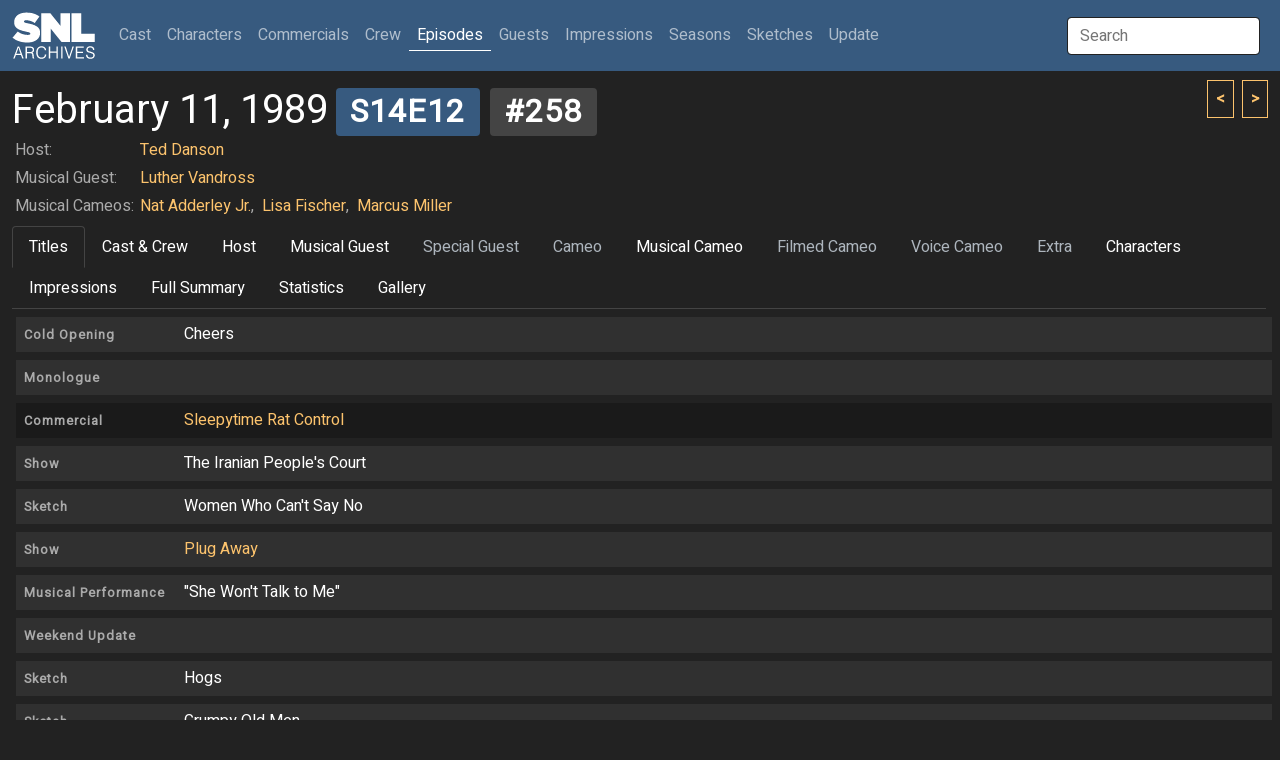

--- FILE ---
content_type: text/html; charset=UTF-8
request_url: http://www.snlarchives.net/Episodes/?19890211
body_size: 6826
content:
<!DOCTYPE html>
<html lang="en">
<head>
<meta name="viewport" content="width=device-width, initial-scale=1">
<link rel="stylesheet" href="/bootstrap.css">
<script src="https://cdn.jsdelivr.net/npm/bootstrap@5.2.0-beta1/dist/js/bootstrap.bundle.min.js" integrity="sha384-pprn3073KE6tl6bjs2QrFaJGz5/SUsLqktiwsUTF55Jfv3qYSDhgCecCxMW52nD2" crossorigin="anonymous"></script>
<script src="https://ajax.googleapis.com/ajax/libs/jquery/3.6.0/jquery.min.js"></script>
<script src="https://maxcdn.bootstrapcdn.com/bootstrap/4.0.0/js/bootstrap.min.js" integrity="sha384-JZR6Spejh4U02d8jOt6vLEHfe/JQGiRRSQQxSfFWpi1MquVdAyjUar5+76PVCmYl" crossorigin="anonymous"></script>
<script type="text/javascript">
$(document).ready(function() {
	$("#galleryImpression").click(function() { $(window).scrollTop(0); $.post("/setTabID.php", { sectionID: 7, tabID: 0 }); });
	$("#tab1").click(function() { $(window).scrollTop(0); $.post("/setTabID.php", { sectionID: 5, tabID: 1 }); });
	$("#tab2").click(function() { $(window).scrollTop(0); $.post("/setTabID.php", { sectionID: 5, tabID: 2 }); });
	$("#tab3").click(function() { $(window).scrollTop(0); $.post("/setTabID.php", { sectionID: 5, tabID: 3 }); });
	$("#tab4").click(function() { $(window).scrollTop(0); $.post("/setTabID.php", { sectionID: 5, tabID: 4 }); });
	$("#tab5").click(function() { $(window).scrollTop(0); $.post("/setTabID.php", { sectionID: 5, tabID: 5 }); });
	$("#tab6").click(function() { $(window).scrollTop(0); $.post("/setTabID.php", { sectionID: 5, tabID: 6 }); });
	$("#tab7").click(function() { $(window).scrollTop(0); $.post("/setTabID.php", { sectionID: 5, tabID: 7 }); });
	$("#tab8").click(function() { $(window).scrollTop(0); $.post("/setTabID.php", { sectionID: 5, tabID: 8 }); });
	$("#tab9").click(function() { $(window).scrollTop(0); $.post("/setTabID.php", { sectionID: 5, tabID: 9 }); });
	$("#tab10").click(function() { $(window).scrollTop(0); $.post("/setTabID.php", { sectionID: 5, tabID: 10 }); });
	$("#tab11").click(function() { $(window).scrollTop(0); $.post("/setTabID.php", { sectionID: 5, tabID: 11 }); });
	$("#tab12").click(function() { $(window).scrollTop(0); $.post("/setTabID.php", { sectionID: 5, tabID: 12 }); });
	$("#tab13").click(function() { $(window).scrollTop(0); $.post("/setTabID.php", { sectionID: 5, tabID: 13 }); });
	$("#tab14").click(function() { $(window).scrollTop(0); $.post("/setTabID.php", { sectionID: 5, tabID: 14 }); });
	$("#tab15").click(function() { $(window).scrollTop(0); $.post("/setTabID.php", { sectionID: 5, tabID: 15 }); });
	$("#tab16").click(function() { $(window).scrollTop(0); $.post("/setTabID.php", { sectionID: 5, tabID: 16 }); });
	$("#tab17").click(function() { $(window).scrollTop(0); $.post("/setTabID.php", { sectionID: 5, tabID: 17 }); });
	$("#tab18").click(function() { $(window).scrollTop(0); $.post("/setTabID.php", { sectionID: 5, tabID: 18 }); });
	$("#tab19").click(function() { $(window).scrollTop(0); $.post("/setTabID.php", { sectionID: 5, tabID: 19 }); });
	$("#tab20").click(function() { $(window).scrollTop(0); $.post("/setTabID.php", { sectionID: 5, tabID: 20 }); });
	$("#tab21").click(function() { $(window).scrollTop(0); $.post("/setTabID.php", { sectionID: 5, tabID: 21 }); });
	$("#tab22").click(function() { $(window).scrollTop(0); $.post("/setTabID.php", { sectionID: 5, tabID: 22 }); });
	$("#tab23").click(function() { $(window).scrollTop(0); $.post("/setTabID.php", { sectionID: 5, tabID: 23 }); });
	$("#tab24").click(function() { $(window).scrollTop(0); $.post("/setTabID.php", { sectionID: 5, tabID: 24 }); });
	$("#tab25").click(function() { $(window).scrollTop(0); $.post("/setTabID.php", { sectionID: 5, tabID: 25 }); });
	$("#tab26").click(function() { $(window).scrollTop(0); $.post("/setTabID.php", { sectionID: 5, tabID: 26 }); });
	$("#tab27").click(function() { $(window).scrollTop(0); $.post("/setTabID.php", { sectionID: 5, tabID: 27 }); });
	$("#tab28").click(function() { $(window).scrollTop(0); $.post("/setTabID.php", { sectionID: 5, tabID: 28 }); });
	$("#tab29").click(function() { $(window).scrollTop(0); $.post("/setTabID.php", { sectionID: 5, tabID: 29 }); });
	$("#tab30").click(function() { $(window).scrollTop(0); $.post("/setTabID.php", { sectionID: 5, tabID: 30 }); });
	$("#tab31").click(function() { $(window).scrollTop(0); $.post("/setTabID.php", { sectionID: 5, tabID: 31 }); });
	$("#tab32").click(function() { $(window).scrollTop(0); $.post("/setTabID.php", { sectionID: 5, tabID: 32 }); });
	$("#tab33").click(function() { $(window).scrollTop(0); $.post("/setTabID.php", { sectionID: 5, tabID: 33 }); });
	$("#tab34").click(function() { $(window).scrollTop(0); $.post("/setTabID.php", { sectionID: 5, tabID: 34 }); });
	$("#tab35").click(function() { $(window).scrollTop(0); $.post("/setTabID.php", { sectionID: 5, tabID: 35 }); });
	$("#tab36").click(function() { $(window).scrollTop(0); $.post("/setTabID.php", { sectionID: 5, tabID: 36 }); });
	$("#tab37").click(function() { $(window).scrollTop(0); $.post("/setTabID.php", { sectionID: 5, tabID: 37 }); });
	$("#tab38").click(function() { $(window).scrollTop(0); $.post("/setTabID.php", { sectionID: 5, tabID: 38 }); });
	$("#tab39").click(function() { $(window).scrollTop(0); $.post("/setTabID.php", { sectionID: 5, tabID: 39 }); });
	$("#tab40").click(function() { $(window).scrollTop(0); $.post("/setTabID.php", { sectionID: 5, tabID: 40 }); });
});
</script><script type="text/javascript">
var searchTimer;
$(document).ready(function() {
	$("#globalSearchTerm").keydown(function(event) {
		if (event.keyCode == 13 && document.getElementById("searchResultGo") != null) {
			location = $("#searchResultGo").attr("href");
		}
	});
	$("#globalSearchTerm").keyup(function() {
		positionResults();
		$("#globalSearchResults").css("display", "block");
		$.post("/globalSearch.php",
		{ term: $("#globalSearchTerm").val() },
		function(data, status) {
			$("#globalSearchResults").html(data);
		},
		"html");
 	});
	$("#globalSearchTerm").focus(function() {
		positionResults();
		$("#globalSearchResults").css("display", "block");
	});
	$("#globalSearchTerm").blur(function() {
		searchTimer = setTimeout(hideSearchResults, 250);
	});
	$("#globalSearchResults").mouseover(function() {
		clearTimeout(searchTimer);
	});
	$(window).on("resize", function() {
		positionResults();
	});
});
function hideSearchResults() {
	$("#globalSearchResults").css("display", "none");
}
function positionResults() {
	var termOffsetL = $("#globalSearchTerm").offset().left;
	var resultOffsetL;
	if (termOffsetL > 100) {
		resultOffsetL = $("#globalSearchTerm").offset().left - 310;
	} else {
		resultOffsetL = termOffsetL;
	}
	$("#globalSearchResultsWrapper").offset({ top: $("#globalSearchTerm").offset().top + 45, left: resultOffsetL});
}
</script><script type="text/javascript">
var personSearchTimer;
$(document).ready(function() {
	$("#personSearchTerm").keydown(function(event) {
		if (event.keyCode == 13 && $("#personSearchResultGo").val() != null) {
			location = $("#personSearchResultGo").attr("href");
		}
	});
	$("#personSearchTerm").keyup(function() {
		$("#personSearchResults").css("display", "block");
		$.post("segmentSearch.php",
		{ personSearch: $("#personSearchTerm").val() },
		function(data, status) {
			$("#personSearchResults").html(data);
		},
		"html");
 	});
	$("#personSearchTerm").focus(function() {
		$("#personSearchResults").css("display", "block");
	});
	$("#personSearchTerm").blur(function() {
		personSearchTimer = setTimeout(hidePersonSearchResults, 250);
	});
	$("#personSearchResults").mouseover(function() {
		clearTimeout(personSearchTimer);
	});
	$("#sketchLive").click(function() {
		if ($("#sketchLive").prop("checked") == true) $("#sketchFilmed").prop("checked", false);
	});
	$("#sketchFilmed").click(function() {
		if ($("#sketchFilmed").prop("checked") == true) $("#sketchLive").prop("checked", false);
	});
	$("#minDate").change(function() {
		if ($("#minDate").val() != "" && $("#maxDate").val() != "" && $("#minDate").val() > $("#maxDate").val()) $("#maxDate").val($("#minDate").val());
	})
	$("#maxDate").change(function() {
		if ($("#minDate").val() != "" && $("#maxDate").val() != "" && $("#maxDate").val() < $("#minDate").val()) $("#minDate").val($("#maxDate").val());
	})
	$("#roleSelf").change(function() {
		if ($("#roleSelf").prop("checked") == true) {
			$("#roleName").val("");
			$("#roleCharacter").prop("checked", false);
			$("#roleImpression").prop("checked", false);
		}
	});
	$("#roleCharacter").change(function() {
		if ($("#roleCharacter").prop("checked") == true) {
			$("#roleSelf").prop("checked", false);
			$("#roleImpression").prop("checked", false);
		}
	});
	$("#roleImpression").change(function() {
		if ($("#roleImpression").prop("checked") == true) {
			$("#roleSelf").prop("checked", false);
			$("#roleCharacter").prop("checked", false);
		}
	});
	$("#roleOnscreen").change(function() {
		if ($("#roleOnscreen").prop("checked") == true) $("#roleVoice").prop("checked", false);
	});
	$("#roleVoice").change(function() {
		if ($("#roleVoice").prop("checked") == true) {
			$("#roleOnscreen").prop("checked", false);
			$("#roleStill").prop("checked", false);
		}
	});
	$("#roleStill").change(function() {
		if ($("#roleStill").prop("checked") == true) $("#roleVoice").prop("checked", false);
	});
	$("#submitButton").click(function() {
		$("#sketchTitle").val($("#sketchTitle").val().trim());
		$("#roleName").val($("#roleName").val().trim());
		if ($("#personList").html() == ""
			&& $("#sketchTitle").val() == ""
			&& $("#sketchType :selected").length == 0
			&& $("#roleName").val() == ""
			&& $("#personType :selected").length == 0) {
			alert("Not enough criteria specified.  You must specify at least one of the following:\n\n- One or more performers\n- One or more performer types\n- A segment title\n- One or more segment types\n- A role name");
		} else {
			$("#submitButton").prop("disabled", true);
			$("#submitButton").val("Please wait...");
			$("#tab_searchresults").addClass("disabled");
			$.post("segmentSearch.php",
			{
				personType: $("#personType").val(),
				sketchTitle: $("#sketchTitle").val(),
				sketchType: $("#sketchType").val(),
				sketchLive: $("#sketchLive").prop("checked"),
				sketchFilmed: $("#sketchFilmed").prop("checked"),
				minDate: $("#minDate").val(),
				maxDate: $("#maxDate").val(),
				excludeSpecials: $("#excludeSpecials").prop("checked"),
				roleName: $("#roleName").val(),
				roleSelf: $("#roleSelf").prop("checked"),
				roleCharacter: $("#roleCharacter").prop("checked"),
				roleImpression: $("#roleImpression").prop("checked"),
				roleOnscreen: $("#roleOnscreen").prop("checked"),
				roleVoice: $("#roleVoice").prop("checked"),
				roleStill: $("#roleStill").prop("checked"),
				roleLFNY: $("#roleLFNY").prop("checked"),
				roleAnchor: $("#roleAnchor").prop("checked")
			},
			function(data, status) {
			 	if (data == "0") {
					$("#searchresults").html("");
					$("#tab_searchresults").addClass("disabled");
					alert("Too many segments returned.  Please specify more criteria.");
				} else if (data != "") {
					$("#searchresults").html(data);
					$("#tab5").removeClass("active");
					$("#segmentsearch").removeClass("show active");
					$("#tab_searchresults").removeClass("disabled");
					$("#tab_searchresults").addClass("active");
					$("#searchresults").addClass("show active");
				} else {
					$("#searchresults").html("");
					$("#tab_searchresults").addClass("disabled");
					alert("No segments found.");
				}
				$("#submitButton").val("Search");
				$("#submitButton").prop("disabled", false);
			},
			"html");
		}
	});
});
function hidePersonSearchResults() {
	$("#personSearchResults").css("display", "none");
}
function addPerson(personID) {
	$.post("segmentSearch.php",
		{ addPerson: personID },
		function(data, status) {
			$("#personList").html(data);
		},
		"html");
	$("#personSearchResults").html(null);
	$("#personSearchTerm").val("");
	$("#personSearchTerm").focus();
}
function removePerson(personID) {
	$.post("segmentSearch.php",
		{ removePerson: personID },
		function(data, status) {
			$("#personList").html(data);
		},
		"html");
}
</script><script type="text/javascript">
function thumbHover(id, opacity) {
    $('#' + id + " > .img-swap-hover").css("opacity", opacity);
}
</script><title>SNL Archives | Episodes | 02.11.1989</title>
</head>
<body>
<div class="sticky-headers">
<div class="navbar navbar-expand-lg navbar-dark bg-primary">
	<div class="container-fluid">
		<a class="navbar-brand" href="/"></a>
		<button class="navbar-toggler" type="button" data-bs-toggle="collapse" data-bs-target="#navbarTop" aria-controls="navbarTop" aria-expanded="false" aria-label="Toggle navigation">
			<span class="navbar-toggler-icon"></span>
		</button>
		<div class="collapse navbar-collapse" id="navbarTop">
			<ul class="navbar-nav me-auto">
				<li class="nav-item">
					<a class="nav-link" href="/Cast/" role="button">Cast <span class="visually-hidden">(current)</span></a>
				</li>
				<li class="nav-item">
					<a class="nav-link" href="/Characters/" role="button">Characters</a>
				</li>
				<li class="nav-item">
					<a class="nav-link" href="/Commercials/" role="button">Commercials</a>
				</li>
				<li class="nav-item">
					<a class="nav-link" href="/Crew/" role="button">Crew</a>
				</li>
				<li class="nav-item">
					<a class="nav-link active" href="/Episodes/" role="button">Episodes</a>
				</li>
				<li class="nav-item">
					<a class="nav-link" href="/Guests/" role="button">Guests</a>
				</li>
				<li class="nav-item">
					<a class="nav-link" href="/Impressions/" role="button">Impressions</a>
				</li>
				<li class="nav-item">
					<a class="nav-link" href="/Seasons/" role="button">Seasons</a>
				</li>
				<li class="nav-item">
					<a class="nav-link" href="/Sketches/" role="button">Sketches</a>
				</li>
				<li class="nav-item">
					<a class="nav-link" href="/Update/" role="button">Update</a>
				</li>
			</ul>
			<input id="globalSearchTerm" class="global-search-term me-sm-2" type="text" placeholder="Search">
			<div id="globalSearchResultsWrapper" class="search-results">
				<div id="globalSearchResults" class="list-group"></div>
			</div>
		</div>
	</div>
</div>
	<div class="container-fluid">
	<div class="browse-button-wrapper">
		<a class="browse-button" href="?19890128"><</a>
		<a class="browse-button ms-1" href="?19890218">></a>
	</div>
		<h2 class="mt-3 mb-0">February 11, 1989<a class="ms-2" href="/Seasons/?1988"><span class="badge bg-primary">S14E12</span></a> <span class="badge bg-secondary">#258</span></h2>
		<div class="topheader-expand-lg">
			<button class="navbar-toggler" type="button" data-bs-toggle="collapse" data-bs-target="#topheader" aria-controls="topheader" aria-expanded="false" aria-label="Toggle header"><span class="navbar-toggler-icon"></span></button>
			<div class="collapse navbar-collapse" id="topheader">
				<table class="episode-guests">
					<tbody>
						<tr><td class="text-muted">Host:</td><td class="text-muted">
							<a href="/Guests/?Ted_Danson">Ted Danson</a>						</td></tr>
						<tr><td class="text-muted">Musical Guest:</td><td class="text-muted">
							<a href="/Guests/?Luther_Vandross">Luther Vandross</a>						</td></tr>
						<tr><td class="text-muted">Musical Cameos:</p></td><td class="text-muted">
							<a href="/Guests/?Nat_Adderley_Jr.">Nat Adderley Jr.</a><span class="me-1">,</span>							<a href="/Guests/?Lisa_Fischer">Lisa Fischer</a><span class="me-1">,</span>							<a href="/Crew/?Marcus_Miller">Marcus Miller</a>						</td></tr>
					</tbody>
				</table>
	<div class="row">
		<div class="col-lg-12">
			<ul class="nav nav-tabs">
				<li class="nav-item"><a id="tab1" class="nav-link active" data-bs-toggle="tab" href="#titles">Titles</a></li>
				<li class="nav-item"><a id="tab2" class="nav-link" data-bs-toggle="tab" href="#cast">Cast & Crew</a></li>
				<li class="nav-item"><a id="tab3" class="nav-link" data-bs-toggle="tab" href="#host">Host</a></li>
				<li class="nav-item"><a id="tab4" class="nav-link" data-bs-toggle="tab" href="#music">Musical Guest</a></li>
				<li class="nav-item"><a id="tab5" class="nav-link disabled" data-bs-toggle="tab" href="#guest">Special Guest</a></li>
				<li class="nav-item"><a id="tab6" class="nav-link disabled" data-bs-toggle="tab" href="#cameo">Cameo</a></li>
				<li class="nav-item"><a id="tab7" class="nav-link" data-bs-toggle="tab" href="#musiccameo">Musical Cameo</a></li>
				<li class="nav-item"><a id="tab8" class="nav-link disabled" data-bs-toggle="tab" href="#filmed">Filmed Cameo</a></li>
				<li class="nav-item"><a id="tab9" class="nav-link disabled" data-bs-toggle="tab" href="#voice">Voice Cameo</a></li>
				<li class="nav-item"><a id="tab10" class="nav-link disabled" data-bs-toggle="tab" href="#extra">Extra</a></li>
				<li class="nav-item"><a id="tab11" class="nav-link" data-bs-toggle="tab" href="#character">Characters</a></li>
				<li class="nav-item"><a id="tab12" class="nav-link" data-bs-toggle="tab" href="#impression">Impressions</a></li>
				<li class="nav-item"><a id="tab13" class="nav-link" data-bs-toggle="tab" href="#full">Full Summary</a></li>
				<li class="nav-item"><a id="tab14" class="nav-link" data-bs-toggle="tab" href="#stats">Statistics</a></li>
				<li class="nav-item"><a id="tab15" class="nav-link" data-bs-toggle="tab" href="#gallery">Gallery</a></li>
			</ul>
		</div>
	</div>
			</div>
		</div>
	</div>
</div>
<div class="container-fluid">
	<div id="tabsEpisode" class="tab-content">
		<div class="tab-pane fade show active" id="titles">
			<div class="card card-sketch-title mx-1 my-2">
				<h6 class="card-header"><table class="sketch-title"><tbody>
					<tr><td class="titles-segment-type"><a href="/Episodes/?198902111"><span class="badge-sketch-type text-muted">Cold Opening</span></a></td><td class="segment-title"><p>Cheers</p>					</td></tr>
				</tbody></table></h6>
			</div>
			<div class="card card-sketch-title mx-1 my-2">
				<h6 class="card-header"><table class="sketch-title"><tbody>
					<tr><td class="titles-segment-type"><a href="/Episodes/?198902112"><span class="badge-sketch-type text-muted">Monologue</span></a></td><td class="segment-title">					</td></tr>
				</tbody></table></h6>
			</div>
			<div class="card card-sketch-title card-filmed mx-1 my-2">
				<h6 class="card-header"><table class="sketch-title"><tbody>
					<tr><td class="titles-segment-type"><a href="/Episodes/?198902113"><span class="badge-sketch-type text-muted">Commercial</span></a></td><td class="segment-title"><p><a href="/Commercials/?Sleepytime_Rat_Control">Sleepytime Rat Control</a></p>					</td></tr>
				</tbody></table></h6>
			</div>
			<div class="card card-sketch-title mx-1 my-2">
				<h6 class="card-header"><table class="sketch-title"><tbody>
					<tr><td class="titles-segment-type"><a href="/Episodes/?198902114"><span class="badge-sketch-type text-muted">Show</span></a></td><td class="segment-title"><p>The Iranian People's Court</p>					</td></tr>
				</tbody></table></h6>
			</div>
			<div class="card card-sketch-title mx-1 my-2">
				<h6 class="card-header"><table class="sketch-title"><tbody>
					<tr><td class="titles-segment-type"><a href="/Episodes/?198902115"><span class="badge-sketch-type text-muted">Sketch</span></a></td><td class="segment-title"><p>Women Who Can't Say No</p>					</td></tr>
				</tbody></table></h6>
			</div>
			<div class="card card-sketch-title mx-1 my-2">
				<h6 class="card-header"><table class="sketch-title"><tbody>
					<tr><td class="titles-segment-type"><a href="/Episodes/?198902116"><span class="badge-sketch-type text-muted">Show</span></a></td><td class="segment-title"><p><a href="/Sketches/?Plug_Away">Plug Away</a></p>					</td></tr>
				</tbody></table></h6>
			</div>
			<div class="card card-sketch-title mx-1 my-2">
				<h6 class="card-header"><table class="sketch-title"><tbody>
					<tr><td class="titles-segment-type"><a href="/Episodes/?198902117"><span class="badge-sketch-type text-muted">Musical Performance</span></a></td><td class="segment-title"><p>"She Won't Talk to Me"</p>					</td></tr>
				</tbody></table></h6>
			</div>
			<div class="card card-sketch-title mx-1 my-2">
				<h6 class="card-header"><table class="sketch-title"><tbody>
					<tr><td class="titles-segment-type"><a href="/Episodes/?198902118"><span class="badge-sketch-type text-muted">Weekend Update</span></a></td><td class="segment-title">					</td></tr>
				</tbody></table></h6>
			</div>
			<div class="card card-sketch-title mx-1 my-2">
				<h6 class="card-header"><table class="sketch-title"><tbody>
					<tr><td class="titles-segment-type"><a href="/Episodes/?198902119"><span class="badge-sketch-type text-muted">Sketch</span></a></td><td class="segment-title"><p>Hogs</p>					</td></tr>
				</tbody></table></h6>
			</div>
			<div class="card card-sketch-title mx-1 my-2">
				<h6 class="card-header"><table class="sketch-title"><tbody>
					<tr><td class="titles-segment-type"><a href="/Episodes/?1989021110"><span class="badge-sketch-type text-muted">Sketch</span></a></td><td class="segment-title"><p>Grumpy Old Men</p>					</td></tr>
				</tbody></table></h6>
			</div>
			<div class="card card-sketch-title mx-1 my-2">
				<h6 class="card-header"><table class="sketch-title"><tbody>
					<tr><td class="titles-segment-type"><a href="/Episodes/?1989021111"><span class="badge-sketch-type text-muted">Musical Performance</span></a></td><td class="segment-title"><p>"For You to Love"</p>					</td></tr>
				</tbody></table></h6>
			</div>
			<div class="card card-sketch-title mx-1 my-2">
				<h6 class="card-header"><table class="sketch-title"><tbody>
					<tr><td class="titles-segment-type"><a href="/Episodes/?1989021112"><span class="badge-sketch-type text-muted">Miscellaneous</span></a></td><td class="segment-title"><p>First Love</p>					</td></tr>
				</tbody></table></h6>
			</div>
			<div class="card card-sketch-title mx-1 my-2">
				<h6 class="card-header"><table class="sketch-title"><tbody>
					<tr><td class="titles-segment-type"><a href="/Episodes/?1989021113"><span class="badge-sketch-type text-muted">Sketch</span></a></td><td class="segment-title"><p>Going to England</p>					</td></tr>
				</tbody></table></h6>
			</div>
			<div class="card card-sketch-title mx-1 my-2">
				<h6 class="card-header"><table class="sketch-title"><tbody>
					<tr><td class="titles-segment-type"><a href="/Episodes/?1989021114"><span class="badge-sketch-type text-muted">Goodnights</span></a></td><td class="segment-title">					</td></tr>
				</tbody></table></h6>
			</div>
		</div>
		<div class="tab-pane fade" id="cast">
			<div class="card card-sketch-sd mx-1 my-2">
				<h6 class="card-header"><table class="sketch-title"><tbody>
					<tr><td><a href="/Episodes/?198902111"><span class="badge-sketch-type text-muted">Cold Opening</span></a></td><td><p>Cheers</p>					</td></tr>
				</tbody></table></h6>
			
				<a href="?198902111"><div class="img-sketch" style="background-image: url('/makeImage.php?t=6&f=1989-02-11-1');"></div></a>
				<div class="card-body">
					<table class="sketch-roles">
						<tbody>
							<tr><td class="person-10"><a href="/Cast/?Dana_Carvey">Dana Carvey</a></td>
							<td class="text-muted">...</td>
							<td>
							Woody							</td></tr>
							<tr><td class="person-10"><a href="/Cast/?Phil_Hartman">Phil Hartman</a></td>
							<td class="text-muted">...</td>
							<td>
							<a href="/Impressions/?Phil_Hartman_as_John_Tower">John Tower</a>
 <span class="badge bg-primary">Live</span>							</td></tr>
							<tr><td class="person-10"><a href="/Cast/?Jan_Hooks">Jan Hooks</a></td>
							<td class="text-muted">...</td>
							<td>
							<a href="/Impressions/?Jan_Hooks_as_Kitty_Dukakis">Kitty Dukakis</a>
							</td></tr>
							<tr><td class="person-10"><a href="/Cast/?Jon_Lovitz">Jon Lovitz</a></td>
							<td class="text-muted">...</td>
							<td>
							<a href="/Impressions/?Jon_Lovitz_as_Michael_Dukakis">Michael Dukakis</a>
 <span class="badge bg-primary">Live</span>							</td></tr>
							<tr><td class="person-10"><a href="/Cast/?Kevin_Nealon">Kevin Nealon</a></td>
							<td class="text-muted">...</td>
							<td>
							Mr. Callahan							</td></tr>
						</tbody>
					</table>
				</div>
			</div>
			<div class="card card-sketch-sd mx-1 my-2">
				<h6 class="card-header"><table class="sketch-title"><tbody>
					<tr><td><a href="/Episodes/?198902112"><span class="badge-sketch-type text-muted">Monologue</span></a></td><td>					</td></tr>
				</tbody></table></h6>
			
				<a href="?198902112"><div class="img-sketch" style="background-image: url('/makeImage.php?t=6&f=1989-02-11-2');"></div></a>
				<div class="card-body">
					<table class="sketch-roles">
						<tbody>
							<tr><td class="person-10"><a href="/Cast/?Mike_Myers">Mike Myers</a></td>
							<td class="text-muted">...</td>
							<td>
							French host							</td></tr>
							<tr class="table-top-border"><td class="person-11"><a href="/Crew/?Don_Pardo">Don Pardo</a></td>
							<td class="text-muted"></td>
							<td>
							 <span class="badge bg-secondary">Voice</span>							</td></tr>
							<tr><td class="person-11"><a href="/Cast/?Tom_Schiller">Tom Schiller</a></td>
							<td class="text-muted">...</td>
							<td>
							French director <span class="badge bg-secondary">Voice</span>							</td></tr>
						</tbody>
					</table>
				</div>
			</div>
			<div class="card card-sketch-sd card-filmed mx-1 my-2">
				<h6 class="card-header"><table class="sketch-title"><tbody>
					<tr><td><a href="/Episodes/?198902113"><span class="badge-sketch-type text-muted">Commercial</span></a></td><td><p><a href="/Commercials/?Sleepytime_Rat_Control">Sleepytime Rat Control</a></p>					</td></tr>
				</tbody></table></h6>
			
				<a href="?198902113"><div class="img-sketch" style="background-image: url('/makeImage.php?t=6&f=1989-02-11-3');"></div></a>
				<div class="card-body">
					<table class="sketch-roles">
						<tbody>
							<tr><td class="person-10"><a href="/Cast/?Dana_Carvey">Dana Carvey</a></td>
							<td class="text-muted">...</td>
							<td>
							husband							</td></tr>
							<tr><td class="person-10"><a href="/Cast/?Phil_Hartman">Phil Hartman</a></td>
							<td class="text-muted">...</td>
							<td>
							spokesperson							</td></tr>
							<tr><td class="person-10"><a href="/Cast/?Victoria_Jackson">Victoria Jackson</a></td>
							<td class="text-muted">...</td>
							<td>
							wife							</td></tr>
						</tbody>
					</table>
				</div>
			</div>
			<div class="card card-sketch-sd mx-1 my-2">
				<h6 class="card-header"><table class="sketch-title"><tbody>
					<tr><td><a href="/Episodes/?198902114"><span class="badge-sketch-type text-muted">Show</span></a></td><td><p>The Iranian People's Court</p>					</td></tr>
				</tbody></table></h6>
			
				<a href="?198902114"><div class="img-sketch" style="background-image: url('/makeImage.php?t=6&f=1989-02-11-4');"></div></a>
				<div class="card-body">
					<table class="sketch-roles">
						<tbody>
							<tr><td class="person-10"><a href="/Cast/?Dana_Carvey">Dana Carvey</a></td>
							<td class="text-muted">...</td>
							<td>
							reporter							</td></tr>
							<tr><td class="person-10"><a href="/Cast/?Nora_Dunn">Nora Dunn</a></td>
							<td class="text-muted">...</td>
							<td>
							plaintiff							</td></tr>
							<tr><td class="person-10"><a href="/Cast/?Phil_Hartman">Phil Hartman</a></td>
							<td class="text-muted">...</td>
							<td>
							plaintiff							</td></tr>
							<tr><td class="person-10"><a href="/Cast/?Jon_Lovitz">Jon Lovitz</a></td>
							<td class="text-muted">...</td>
							<td>
							judge							</td></tr>
							<tr class="table-top-border"><td class="person-11"><a href="/Cast/?Tom_Davis">Tom Davis</a></td>
							<td class="text-muted">...</td>
							<td>
							announcer <span class="badge bg-secondary">Voice</span>							</td></tr>
						</tbody>
					</table>
				</div>
			</div>
			<div class="card card-sketch-sd mx-1 my-2">
				<h6 class="card-header"><table class="sketch-title"><tbody>
					<tr><td><a href="/Episodes/?198902115"><span class="badge-sketch-type text-muted">Sketch</span></a></td><td><p>Women Who Can't Say No</p>					</td></tr>
				</tbody></table></h6>
			
				<a href="?198902115"><div class="img-sketch" style="background-image: url('/makeImage.php?t=6&f=1989-02-11-5');"></div></a>
				<div class="card-body">
					<table class="sketch-roles">
						<tbody>
							<tr><td class="person-10"><a href="/Cast/?Nora_Dunn">Nora Dunn</a></td>
							<td class="text-muted">...</td>
							<td>
							Brenda							</td></tr>
							<tr><td class="person-10"><a href="/Cast/?Jan_Hooks">Jan Hooks</a></td>
							<td class="text-muted">...</td>
							<td>
							Kathy							</td></tr>
							<tr><td class="person-10"><a href="/Cast/?Victoria_Jackson">Victoria Jackson</a></td>
							<td class="text-muted">...</td>
							<td>
							Jennifer							</td></tr>
						</tbody>
					</table>
				</div>
			</div>
			<div class="card card-sketch-sd mx-1 my-2">
				<h6 class="card-header"><table class="sketch-title"><tbody>
					<tr><td><a href="/Episodes/?198902116"><span class="badge-sketch-type text-muted">Show</span></a></td><td><p><a href="/Sketches/?Plug_Away">Plug Away</a></p>					</td></tr>
				</tbody></table></h6>
			
				<a href="?198902116"><div class="img-sketch" style="background-image: url('/makeImage.php?t=6&f=1989-02-11-6');"></div></a>
				<div class="card-body">
					<table class="sketch-roles">
						<tbody>
							<tr><td class="person-10"><a href="/Cast/?Dana_Carvey">Dana Carvey</a></td>
							<td class="text-muted">...</td>
							<td>
							<a href="/Impressions/?Dana_Carvey_as_Casey_Kasem">Casey Kasem</a>
							</td></tr>
							<tr><td class="person-10"><a href="/Cast/?Victoria_Jackson">Victoria Jackson</a></td>
							<td class="text-muted">...</td>
							<td>
							<a href="/Impressions/?Victoria_Jackson_as_Roseanne">Roseanne</a>
							</td></tr>
							<tr><td class="person-10"><a href="/Cast/?Jon_Lovitz">Jon Lovitz</a></td>
							<td class="text-muted">...</td>
							<td>
							<a href="/Impressions/?Jon_Lovitz_as_Harvey_Fierstein">Harvey Fierstein</a>
							</td></tr>
							<tr class="table-top-border"><td class="person-11"><a href="/Crew/?Don_Pardo">Don Pardo</a></td>
							<td class="text-muted">...</td>
							<td>
							announcer <span class="badge bg-secondary">Voice</span>							</td></tr>
						</tbody>
					</table>
				</div>
			</div>
			<div class="card card-sketch-sd mx-1 my-2">
				<h6 class="card-header"><table class="sketch-title"><tbody>
					<tr><td><a href="/Episodes/?198902118"><span class="badge-sketch-type text-muted">Weekend Update</span></a></td><td>					</td></tr>
				</tbody></table></h6>
				<div class="img-sketch">
					<div id="carouselCast_8" class="carousel carousel-fade" data-bs-ride="carousel">
						<ol class="carousel-indicators">
							<li data-bs-target="#carouselCast_8" data-bs-slide-to="0" class="active"></li>
							<li data-bs-target="#carouselCast_8" data-bs-slide-to="1"></li>
							<li data-bs-target="#carouselCast_8" data-bs-slide-to="2"></li>
							<li data-bs-target="#carouselCast_8" data-bs-slide-to="3"></li>
							<li data-bs-target="#carouselCast_8" data-bs-slide-to="4"></li>
							<li data-bs-target="#carouselCast_8" data-bs-slide-to="5"></li>
							<li data-bs-target="#carouselCast_8" data-bs-slide-to="6"></li>
							<li data-bs-target="#carouselCast_8" data-bs-slide-to="7"></li>
							<li data-bs-target="#carouselCast_8" data-bs-slide-to="8"></li>
						</ol>
						<div class="carousel-inner">
							<div class="carousel-item active"><img src="/makeImage.php?t=6&f=1989-02-11-8-1"></div>
							<div class="carousel-item"><img src="/makeImage.php?t=6&f=1989-02-11-8-2"></div>
							<div class="carousel-item"><img src="/makeImage.php?t=6&f=1989-02-11-8-3"></div>
							<div class="carousel-item"><img src="/makeImage.php?t=6&f=1989-02-11-8-4"></div>
							<div class="carousel-item"><img src="/makeImage.php?t=6&f=1989-02-11-8-5"></div>
							<div class="carousel-item"><img src="/makeImage.php?t=6&f=1989-02-11-8-6"></div>
							<div class="carousel-item"><img src="/makeImage.php?t=6&f=1989-02-11-8-7"></div>
							<div class="carousel-item"><img src="/makeImage.php?t=6&f=1989-02-11-8-8"></div>
							<div class="carousel-item"><img src="/makeImage.php?t=6&f=1989-02-11-8-9"></div>
						</div>
						<a class="carousel-control-prev" href="#carouselCast_8" data-bs-slide="prev">
							<span class="carousel-control-prev-icon"></span>
							<span class="visually-hidden">Previous</span>
						</a>
						<a class="carousel-control-next" href="#carouselCast_8" data-bs-slide="next">
							<span class="carousel-control-next-icon"></span>
							<span class="visually-hidden">Next</span>
						</a>
					</div>
				</div>
				<div class="card-body">
					<table class="sketch-roles">
						<tbody>
							<tr><td class="person-10"><a href="/Cast/?Dennis_Miller">Dennis Miller</a></td>
							<td class="text-muted"></td>
							<td>
														</td></tr>
							<tr><td class="person-10"><a href="/Cast/?Dana_Carvey">Dana Carvey</a></td>
							<td class="text-muted">...</td>
							<td>
							<a href="/Impressions/?Dana_Carvey_as_George_Michael">George Michael</a>
							</td></tr>
						</tbody>
					</table>
				</div>
			</div>
			<div class="card card-sketch-sd mx-1 my-2">
				<h6 class="card-header"><table class="sketch-title"><tbody>
					<tr><td><a href="/Episodes/?198902119"><span class="badge-sketch-type text-muted">Sketch</span></a></td><td><p>Hogs</p>					</td></tr>
				</tbody></table></h6>
			
				<a href="?198902119"><div class="img-sketch" style="background-image: url('/makeImage.php?t=6&f=1989-02-11-9');"></div></a>
				<div class="card-body">
					<table class="sketch-roles">
						<tbody>
							<tr><td class="person-10"><a href="/Cast/?Nora_Dunn">Nora Dunn</a></td>
							<td class="text-muted">...</td>
							<td>
							wife							</td></tr>
							<tr><td class="person-10"><a href="/Cast/?Phil_Hartman">Phil Hartman</a></td>
							<td class="text-muted">...</td>
							<td>
							neighbor							</td></tr>
						</tbody>
					</table>
				</div>
			</div>
			<div class="card card-sketch-sd mx-1 my-2">
				<h6 class="card-header"><table class="sketch-title"><tbody>
					<tr><td><a href="/Episodes/?1989021110"><span class="badge-sketch-type text-muted">Sketch</span></a></td><td><p>Grumpy Old Men</p>					</td></tr>
				</tbody></table></h6>
			
				<a href="?1989021110"><div class="img-sketch" style="background-image: url('/makeImage.php?t=6&f=1989-02-11-10');"></div></a>
				<div class="card-body">
					<table class="sketch-roles">
						<tbody>
							<tr><td class="person-10"><a href="/Cast/?Dana_Carvey">Dana Carvey</a></td>
							<td class="text-muted">...</td>
							<td>
							<a href="/Characters/?Dana_Carvey_as_Grumpy_Old_Man">Grumpy Old Man</a>
							</td></tr>
							<tr><td class="person-10"><a href="/Cast/?Jon_Lovitz">Jon Lovitz</a></td>
							<td class="text-muted">...</td>
							<td>
							old man							</td></tr>
						</tbody>
					</table>
				</div>
			</div>
			<div class="card card-sketch-sd mx-1 my-2">
				<h6 class="card-header"><table class="sketch-title"><tbody>
					<tr><td><a href="/Episodes/?1989021112"><span class="badge-sketch-type text-muted">Miscellaneous</span></a></td><td><p>First Love</p>					</td></tr>
				</tbody></table></h6>
			
				<a href="?1989021112"><div class="img-sketch" style="background-image: url('/makeImage.php?t=6&f=1989-02-11-12');"></div></a>
				<div class="card-body">
					<table class="sketch-roles">
						<tbody>
							<tr><td class="person-10"><a href="/Cast/?Kevin_Nealon">Kevin Nealon</a></td>
							<td class="text-muted"></td>
							<td>
														</td></tr>
						</tbody>
					</table>
				</div>
			</div>
			<div class="card card-sketch-sd mx-1 my-2">
				<h6 class="card-header"><table class="sketch-title"><tbody>
					<tr><td><a href="/Episodes/?1989021113"><span class="badge-sketch-type text-muted">Sketch</span></a></td><td><p>Going to England</p>					</td></tr>
				</tbody></table></h6>
			
				<a href="?1989021113"><div class="img-sketch" style="background-image: url('/makeImage.php?t=6&f=1989-02-11-13');"></div></a>
				<div class="card-body">
					<table class="sketch-roles">
						<tbody>
							<tr><td class="person-10"><a href="/Cast/?Nora_Dunn">Nora Dunn</a></td>
							<td class="text-muted">...</td>
							<td>
							Jenny							</td></tr>
							<tr class="table-top-border"><td class="person-10"><a href="/Cast/?Al_Franken">Al Franken</a></td>
							<td class="text-muted">...</td>
							<td>
							driver <span class="badge bg-secondary">Voice</span>							</td></tr>
						</tbody>
					</table>
				</div>
			</div>
		</div>
		<div class="tab-pane fade" id="host">
			<div class="card card-sketch-sd mx-1 my-2">
				<h6 class="card-header"><table class="sketch-title"><tbody>
					<tr><td><a href="/Episodes/?198902111"><span class="badge-sketch-type text-muted">Cold Opening</span></a></td><td><p>Cheers</p>					</td></tr>
				</tbody></table></h6>
			
				<a href="?198902111"><div class="img-sketch" style="background-image: url('/makeImage.php?t=6&f=1989-02-11-1');"></div></a>
				<div class="card-body">
					<table class="sketch-roles">
						<tbody>
							<tr><td class="person-1"><a href="/Guests/?Ted_Danson">Ted Danson</a></td>
							<td class="text-muted">...</td>
							<td>
							Sam							</td></tr>
						</tbody>
					</table>
				</div>
			</div>
			<div class="card card-sketch-sd mx-1 my-2">
				<h6 class="card-header"><table class="sketch-title"><tbody>
					<tr><td><a href="/Episodes/?198902112"><span class="badge-sketch-type text-muted">Monologue</span></a></td><td>					</td></tr>
				</tbody></table></h6>
			
				<a href="?198902112"><div class="img-sketch" style="background-image: url('/makeImage.php?t=6&f=1989-02-11-2');"></div></a>
				<div class="card-body">
					<table class="sketch-roles">
						<tbody>
							<tr><td class="person-1"><a href="/Guests/?Ted_Danson">Ted Danson</a></td>
							<td class="text-muted"></td>
							<td>
														</td></tr>
						</tbody>
					</table>
				</div>
			</div>
			<div class="card card-sketch-sd mx-1 my-2">
				<h6 class="card-header"><table class="sketch-title"><tbody>
					<tr><td><a href="/Episodes/?198902114"><span class="badge-sketch-type text-muted">Show</span></a></td><td><p>The Iranian People's Court</p>					</td></tr>
				</tbody></table></h6>
			
				<a href="?198902114"><div class="img-sketch" style="background-image: url('/makeImage.php?t=6&f=1989-02-11-4');"></div></a>
				<div class="card-body">
					<table class="sketch-roles">
						<tbody>
							<tr><td class="person-1"><a href="/Guests/?Ted_Danson">Ted Danson</a></td>
							<td class="text-muted">...</td>
							<td>
							defendant							</td></tr>
						</tbody>
					</table>
				</div>
			</div>
			<div class="card card-sketch-sd mx-1 my-2">
				<h6 class="card-header"><table class="sketch-title"><tbody>
					<tr><td><a href="/Episodes/?198902115"><span class="badge-sketch-type text-muted">Sketch</span></a></td><td><p>Women Who Can't Say No</p>					</td></tr>
				</tbody></table></h6>
			
				<a href="?198902115"><div class="img-sketch" style="background-image: url('/makeImage.php?t=6&f=1989-02-11-5');"></div></a>
				<div class="card-body">
					<table class="sketch-roles">
						<tbody>
							<tr><td class="person-1"><a href="/Guests/?Ted_Danson">Ted Danson</a></td>
							<td class="text-muted">...</td>
							<td>
							Rich							</td></tr>
						</tbody>
					</table>
				</div>
			</div>
			<div class="card card-sketch-sd mx-1 my-2">
				<h6 class="card-header"><table class="sketch-title"><tbody>
					<tr><td><a href="/Episodes/?198902116"><span class="badge-sketch-type text-muted">Show</span></a></td><td><p><a href="/Sketches/?Plug_Away">Plug Away</a></p>					</td></tr>
				</tbody></table></h6>
			
				<a href="?198902116"><div class="img-sketch" style="background-image: url('/makeImage.php?t=6&f=1989-02-11-6');"></div></a>
				<div class="card-body">
					<table class="sketch-roles">
						<tbody>
							<tr><td class="person-1"><a href="/Guests/?Ted_Danson">Ted Danson</a></td>
							<td class="text-muted">...</td>
							<td>
							<a href="/Impressions/?Ted_Danson_as_Pat_Riley">Pat Riley</a>
							</td></tr>
						</tbody>
					</table>
				</div>
			</div>
			<div class="card card-sketch-sd mx-1 my-2">
				<h6 class="card-header"><table class="sketch-title"><tbody>
					<tr><td><a href="/Episodes/?198902119"><span class="badge-sketch-type text-muted">Sketch</span></a></td><td><p>Hogs</p>					</td></tr>
				</tbody></table></h6>
			
				<a href="?198902119"><div class="img-sketch" style="background-image: url('/makeImage.php?t=6&f=1989-02-11-9');"></div></a>
				<div class="card-body">
					<table class="sketch-roles">
						<tbody>
							<tr><td class="person-1"><a href="/Guests/?Ted_Danson">Ted Danson</a></td>
							<td class="text-muted">...</td>
							<td>
							husband							</td></tr>
						</tbody>
					</table>
				</div>
			</div>
			<div class="card card-sketch-sd mx-1 my-2">
				<h6 class="card-header"><table class="sketch-title"><tbody>
					<tr><td><a href="/Episodes/?1989021113"><span class="badge-sketch-type text-muted">Sketch</span></a></td><td><p>Going to England</p>					</td></tr>
				</tbody></table></h6>
			
				<a href="?1989021113"><div class="img-sketch" style="background-image: url('/makeImage.php?t=6&f=1989-02-11-13');"></div></a>
				<div class="card-body">
					<table class="sketch-roles">
						<tbody>
							<tr><td class="person-1"><a href="/Guests/?Ted_Danson">Ted Danson</a></td>
							<td class="text-muted">...</td>
							<td>
							Lee							</td></tr>
						</tbody>
					</table>
				</div>
			</div>
		</div>
		<div class="tab-pane fade" id="music">
			<div class="card card-sketch-sd mx-1 my-2">
				<h6 class="card-header"><table class="sketch-title"><tbody>
					<tr><td><a href="/Episodes/?198902117"><span class="badge-sketch-type text-muted">Musical Performance</span></a></td><td><p>"She Won't Talk to Me"</p>					</td></tr>
				</tbody></table></h6>
			
				<a href="?198902117"><div class="img-sketch" style="background-image: url('/makeImage.php?t=6&f=1989-02-11-7');"></div></a>
				<div class="card-body">
					<table class="sketch-roles">
						<tbody>
							<tr><td class="person-2"><a href="/Guests/?Luther_Vandross">Luther Vandross</a></td>
							<td class="text-muted"></td>
							<td>
														</td></tr>
						</tbody>
					</table>
				</div>
			</div>
			<div class="card card-sketch-sd mx-1 my-2">
				<h6 class="card-header"><table class="sketch-title"><tbody>
					<tr><td><a href="/Episodes/?1989021111"><span class="badge-sketch-type text-muted">Musical Performance</span></a></td><td><p>"For You to Love"</p>					</td></tr>
				</tbody></table></h6>
			
				<a href="?1989021111"><div class="img-sketch" style="background-image: url('/makeImage.php?t=6&f=1989-02-11-11');"></div></a>
				<div class="card-body">
					<table class="sketch-roles">
						<tbody>
							<tr><td class="person-2"><a href="/Guests/?Luther_Vandross">Luther Vandross</a></td>
							<td class="text-muted"></td>
							<td>
														</td></tr>
						</tbody>
					</table>
				</div>
			</div>
		</div>
		<div class="tab-pane fade" id="guest">
		</div>
		<div class="tab-pane fade" id="cameo">
		</div>
		<div class="tab-pane fade" id="musiccameo">
			<div class="card card-sketch-sd mx-1 my-2">
				<h6 class="card-header"><table class="sketch-title"><tbody>
					<tr><td><a href="/Episodes/?198902117"><span class="badge-sketch-type text-muted">Musical Performance</span></a></td><td><p>"She Won't Talk to Me"</p>					</td></tr>
				</tbody></table></h6>
			
				<a href="?198902117"><div class="img-sketch" style="background-image: url('/makeImage.php?t=6&f=1989-02-11-7');"></div></a>
				<div class="card-body">
					<table class="sketch-roles">
						<tbody>
							<tr><td class="person-5"><a href="/Guests/?Nat_Adderley_Jr.">Nat Adderley Jr.</a></td>
							<td class="text-muted"></td>
							<td>
														</td></tr>
							<tr><td class="person-5"><a href="/Guests/?Lisa_Fischer">Lisa Fischer</a></td>
							<td class="text-muted"></td>
							<td>
														</td></tr>
							<tr><td class="person-5"><a href="/Crew/?Marcus_Miller">Marcus Miller</a></td>
							<td class="text-muted"></td>
							<td>
														</td></tr>
						</tbody>
					</table>
				</div>
			</div>
			<div class="card card-sketch-sd mx-1 my-2">
				<h6 class="card-header"><table class="sketch-title"><tbody>
					<tr><td><a href="/Episodes/?1989021111"><span class="badge-sketch-type text-muted">Musical Performance</span></a></td><td><p>"For You to Love"</p>					</td></tr>
				</tbody></table></h6>
			
				<a href="?1989021111"><div class="img-sketch" style="background-image: url('/makeImage.php?t=6&f=1989-02-11-11');"></div></a>
				<div class="card-body">
					<table class="sketch-roles">
						<tbody>
							<tr><td class="person-5"><a href="/Guests/?Nat_Adderley_Jr.">Nat Adderley Jr.</a></td>
							<td class="text-muted"></td>
							<td>
														</td></tr>
							<tr><td class="person-5"><a href="/Guests/?Lisa_Fischer">Lisa Fischer</a></td>
							<td class="text-muted"></td>
							<td>
														</td></tr>
							<tr><td class="person-5"><a href="/Crew/?Marcus_Miller">Marcus Miller</a></td>
							<td class="text-muted"></td>
							<td>
														</td></tr>
						</tbody>
					</table>
				</div>
			</div>
		</div>
		<div class="tab-pane fade" id="filmed">
		</div>
		<div class="tab-pane fade" id="voice">
		</div>
		<div class="tab-pane fade" id="extra">
		</div>
		<div class="tab-pane fade" id="character">
			<div class="card card-sketch-sd mx-1 my-2">
				<h6 class="card-header"><table class="sketch-title"><tbody>
					<tr><td><a href="/Episodes/?1989021110"><span class="badge-sketch-type text-muted">Sketch</span></a></td><td><p>Grumpy Old Men</p>					</td></tr>
				</tbody></table></h6>
			
				<a href="?1989021110"><div class="img-sketch" style="background-image: url('/makeImage.php?t=6&f=1989-02-11-10');"></div></a>
				<div class="card-body">
					<table class="sketch-roles">
						<tbody>
							<tr><td class="person-10"><a href="/Cast/?Dana_Carvey">Dana Carvey</a></td>
							<td class="text-muted">...</td>
							<td>
							<a href="/Characters/?Dana_Carvey_as_Grumpy_Old_Man">Grumpy Old Man</a><span class="ms-1 badge-card-count rounded-pill bg-light">#1</span>
							</td></tr>
						</tbody>
					</table>
				</div>
			</div>
		</div>
		<div class="tab-pane fade" id="impression">
			<div class="card card-sketch-sd mx-1 my-2">
				<h6 class="card-header"><table class="sketch-title"><tbody>
					<tr><td><a href="/Episodes/?198902111"><span class="badge-sketch-type text-muted">Cold Opening</span></a></td><td><p>Cheers</p>					</td></tr>
				</tbody></table></h6>
			
				<a href="?198902111"><div class="img-sketch" style="background-image: url('/makeImage.php?t=6&f=1989-02-11-1');"></div></a>
				<div class="card-body">
					<table class="sketch-roles">
						<tbody>
							<tr><td class="person-10"><a href="/Cast/?Phil_Hartman">Phil Hartman</a></td>
							<td class="text-muted">...</td>
							<td>
							<a href="/Impressions/?Phil_Hartman_as_John_Tower">John Tower</a> <span class="badge bg-primary">Live</span>							</td></tr>
							<tr><td class="person-10"><a href="/Cast/?Jan_Hooks">Jan Hooks</a></td>
							<td class="text-muted">...</td>
							<td>
							<a href="/Impressions/?Jan_Hooks_as_Kitty_Dukakis">Kitty Dukakis</a><span class="ms-1 badge-card-count rounded-pill bg-light">#3</span>							</td></tr>
							<tr><td class="person-10"><a href="/Cast/?Jon_Lovitz">Jon Lovitz</a></td>
							<td class="text-muted">...</td>
							<td>
							<a href="/Impressions/?Jon_Lovitz_as_Michael_Dukakis">Michael Dukakis</a><span class="ms-1 badge-card-count rounded-pill bg-light">#5</span> <span class="badge bg-primary">Live</span>							</td></tr>
						</tbody>
					</table>
				</div>
			</div>
			<div class="card card-sketch-sd mx-1 my-2">
				<h6 class="card-header"><table class="sketch-title"><tbody>
					<tr><td><a href="/Episodes/?198902116"><span class="badge-sketch-type text-muted">Show</span></a></td><td><p><a href="/Sketches/?Plug_Away">Plug Away</a></p>					</td></tr>
				</tbody></table></h6>
			
				<a href="?198902116"><div class="img-sketch" style="background-image: url('/makeImage.php?t=6&f=1989-02-11-6');"></div></a>
				<div class="card-body">
					<table class="sketch-roles">
						<tbody>
							<tr><td class="person-1"><a href="/Guests/?Ted_Danson">Ted Danson</a></td>
							<td class="text-muted">...</td>
							<td>
							<a href="/Impressions/?Ted_Danson_as_Pat_Riley">Pat Riley</a>							</td></tr>
							<tr class="table-top-border"><td class="person-10"><a href="/Cast/?Dana_Carvey">Dana Carvey</a></td>
							<td class="text-muted">...</td>
							<td>
							<a href="/Impressions/?Dana_Carvey_as_Casey_Kasem">Casey Kasem</a><span class="ms-1 badge-card-count rounded-pill bg-light">#6</span>							</td></tr>
							<tr><td class="person-10"><a href="/Cast/?Victoria_Jackson">Victoria Jackson</a></td>
							<td class="text-muted">...</td>
							<td>
							<a href="/Impressions/?Victoria_Jackson_as_Roseanne">Roseanne</a><span class="ms-1 badge-card-count rounded-pill bg-light">#1</span>							</td></tr>
							<tr><td class="person-10"><a href="/Cast/?Jon_Lovitz">Jon Lovitz</a></td>
							<td class="text-muted">...</td>
							<td>
							<a href="/Impressions/?Jon_Lovitz_as_Harvey_Fierstein">Harvey Fierstein</a><span class="ms-1 badge-card-count rounded-pill bg-light">#2</span>							</td></tr>
						</tbody>
					</table>
				</div>
			</div>
			<div class="card card-sketch-sd mx-1 my-2">
				<h6 class="card-header"><table class="sketch-title"><tbody>
					<tr><td><a href="/Episodes/?198902118"><span class="badge-sketch-type text-muted">Weekend Update</span></a></td><td>					</td></tr>
				</tbody></table></h6>
				<div class="img-sketch">
					<div id="carouselImpression_8" class="carousel carousel-fade" data-bs-ride="carousel">
						<ol class="carousel-indicators">
							<li data-bs-target="#carouselImpression_8" data-bs-slide-to="0" class="active"></li>
							<li data-bs-target="#carouselImpression_8" data-bs-slide-to="1"></li>
							<li data-bs-target="#carouselImpression_8" data-bs-slide-to="2"></li>
							<li data-bs-target="#carouselImpression_8" data-bs-slide-to="3"></li>
							<li data-bs-target="#carouselImpression_8" data-bs-slide-to="4"></li>
							<li data-bs-target="#carouselImpression_8" data-bs-slide-to="5"></li>
							<li data-bs-target="#carouselImpression_8" data-bs-slide-to="6"></li>
							<li data-bs-target="#carouselImpression_8" data-bs-slide-to="7"></li>
							<li data-bs-target="#carouselImpression_8" data-bs-slide-to="8"></li>
						</ol>
						<div class="carousel-inner">
							<div class="carousel-item active"><img src="/makeImage.php?t=6&f=1989-02-11-8-1"></div>
							<div class="carousel-item"><img src="/makeImage.php?t=6&f=1989-02-11-8-2"></div>
							<div class="carousel-item"><img src="/makeImage.php?t=6&f=1989-02-11-8-3"></div>
							<div class="carousel-item"><img src="/makeImage.php?t=6&f=1989-02-11-8-4"></div>
							<div class="carousel-item"><img src="/makeImage.php?t=6&f=1989-02-11-8-5"></div>
							<div class="carousel-item"><img src="/makeImage.php?t=6&f=1989-02-11-8-6"></div>
							<div class="carousel-item"><img src="/makeImage.php?t=6&f=1989-02-11-8-7"></div>
							<div class="carousel-item"><img src="/makeImage.php?t=6&f=1989-02-11-8-8"></div>
							<div class="carousel-item"><img src="/makeImage.php?t=6&f=1989-02-11-8-9"></div>
						</div>
						<a class="carousel-control-prev" href="#carouselImpression_8" data-bs-slide="prev">
							<span class="carousel-control-prev-icon"></span>
							<span class="visually-hidden">Previous</span>
						</a>
						<a class="carousel-control-next" href="#carouselImpression_8" data-bs-slide="next">
							<span class="carousel-control-next-icon"></span>
							<span class="visually-hidden">Next</span>
						</a>
					</div>
				</div>
				<div class="card-body">
					<table class="sketch-roles">
						<tbody>
							<tr><td class="person-10"><a href="/Cast/?Dana_Carvey">Dana Carvey</a></td>
							<td class="text-muted">...</td>
							<td>
							<a href="/Impressions/?Dana_Carvey_as_George_Michael">George Michael</a><span class="ms-1 badge-card-count rounded-pill bg-light">#1</span>							</td></tr>
						</tbody>
					</table>
				</div>
			</div>
		</div>
		<div class="tab-pane fade" id="full">
			<div class="card card-sketch-sd mx-1 my-2">
				<h6 class="card-header"><table class="sketch-title"><tbody>
					<tr><td><a href="/Episodes/?198902111"><span class="badge-sketch-type text-muted">Cold Opening</span></a></td><td><p>Cheers</p>					</td></tr>
				</tbody></table></h6>
				<div class="img-sketch">
					<div id="carouselOpenFull" class="carousel carousel-fade" data-bs-ride="carousel">
						<ol class="carousel-indicators">
							<li data-bs-target="#carouselOpenFull" data-bs-slide-to="0" class="active"></li>
							<li data-bs-target="#carouselOpenFull" data-bs-slide-to="1"></li>
						</ol>
						<div class="carousel-inner">
							<div class="carousel-item active"><img src="/makeImage.php?t=6&f=1989-02-11-1"></div>
							<div class="carousel-item"><img src="/makeImage.php?t=8&f=1989-02-11"></div>
						</div>
						<a class="carousel-control-prev" href="#carouselOpenFull" data-bs-slide="prev">
							<span class="carousel-control-prev-icon"></span>
							<span class="visually-hidden">Previous</span>
						</a>
						<a class="carousel-control-next" href="#carouselOpenFull" data-bs-slide="next">
							<span class="carousel-control-next-icon"></span>
							<span class="visually-hidden">Next</span>
						</a>
					</div>
				</div>
				<div class="card-body">
					<table class="sketch-roles">
						<tbody>
							<tr><td class="person-1"><a href="/Guests/?Ted_Danson">Ted Danson</a></td>
							<td class="text-muted">...</td>
							<td>
							Sam							</td></tr>
							<tr class="table-top-border"><td class="person-10"><a href="/Cast/?Dana_Carvey">Dana Carvey</a></td>
							<td class="text-muted">...</td>
							<td>
							Woody							</td></tr>
							<tr><td class="person-10"><a href="/Cast/?Phil_Hartman">Phil Hartman</a></td>
							<td class="text-muted">...</td>
							<td>
							<a href="/Impressions/?Phil_Hartman_as_John_Tower">John Tower</a> <span class="badge bg-primary badge-hand-cursor">Live</span>							</td></tr>
							<tr><td class="person-10"><a href="/Cast/?Jan_Hooks">Jan Hooks</a></td>
							<td class="text-muted">...</td>
							<td>
							<a href="/Impressions/?Jan_Hooks_as_Kitty_Dukakis">Kitty Dukakis</a><span class="ms-1 badge-card-count rounded-pill bg-light">#3</span>							</td></tr>
							<tr><td class="person-10"><a href="/Cast/?Jon_Lovitz">Jon Lovitz</a></td>
							<td class="text-muted">...</td>
							<td>
							<a href="/Impressions/?Jon_Lovitz_as_Michael_Dukakis">Michael Dukakis</a><span class="ms-1 badge-card-count rounded-pill bg-light">#5</span> <span class="badge bg-primary badge-hand-cursor">Live</span>							</td></tr>
							<tr><td class="person-10"><a href="/Cast/?Kevin_Nealon">Kevin Nealon</a></td>
							<td class="text-muted">...</td>
							<td>
							Mr. Callahan							</td></tr>
						</tbody>
					</table>
				</div>
																			</div>
			<div class="card card-sketch-sd mx-1 my-2">
				<h6 class="card-header"><table class="sketch-title"><tbody>
					<tr><td><a href="/Episodes/?198902112"><span class="badge-sketch-type text-muted">Monologue</span></a></td><td>					</td></tr>
				</tbody></table></h6>
			
				<a href="?198902112"><div class="img-sketch" style="background-image: url('/makeImage.php?t=6&f=1989-02-11-2');"></div></a>
				<div class="card-body">
					<table class="sketch-roles">
						<tbody>
							<tr><td class="person-1"><a href="/Guests/?Ted_Danson">Ted Danson</a></td>
							<td class="text-muted"></td>
							<td>
														</td></tr>
							<tr class="table-top-border"><td class="person-10"><a href="/Cast/?Mike_Myers">Mike Myers</a></td>
							<td class="text-muted">...</td>
							<td>
							French host							</td></tr>
							<tr class="table-top-border"><td class="person-11"><a href="/Crew/?Don_Pardo">Don Pardo</a></td>
							<td class="text-muted"></td>
							<td>
							 <span class="badge bg-secondary">Voice</span>							</td></tr>
							<tr><td class="person-11"><a href="/Cast/?Tom_Schiller">Tom Schiller</a></td>
							<td class="text-muted">...</td>
							<td>
							French director <span class="badge bg-secondary">Voice</span>							</td></tr>
						</tbody>
					</table>
				</div>
																			</div>
			<div class="card card-sketch-sd card-filmed mx-1 my-2">
				<h6 class="card-header"><table class="sketch-title"><tbody>
					<tr><td><a href="/Episodes/?198902113"><span class="badge-sketch-type text-muted">Commercial</span></a></td><td><p><a href="/Commercials/?Sleepytime_Rat_Control">Sleepytime Rat Control</a></p>					</td></tr>
				</tbody></table></h6>
			
				<a href="?198902113"><div class="img-sketch" style="background-image: url('/makeImage.php?t=6&f=1989-02-11-3');"></div></a>
				<div class="card-body">
					<table class="sketch-roles">
						<tbody>
							<tr><td class="person-10"><a href="/Cast/?Dana_Carvey">Dana Carvey</a></td>
							<td class="text-muted">...</td>
							<td>
							husband							</td></tr>
							<tr><td class="person-10"><a href="/Cast/?Phil_Hartman">Phil Hartman</a></td>
							<td class="text-muted">...</td>
							<td>
							spokesperson							</td></tr>
							<tr><td class="person-10"><a href="/Cast/?Victoria_Jackson">Victoria Jackson</a></td>
							<td class="text-muted">...</td>
							<td>
							wife							</td></tr>
						</tbody>
					</table>
				</div>
																			</div>
			<div class="card card-sketch-sd mx-1 my-2">
				<h6 class="card-header"><table class="sketch-title"><tbody>
					<tr><td><a href="/Episodes/?198902114"><span class="badge-sketch-type text-muted">Show</span></a></td><td><p>The Iranian People's Court</p>					</td></tr>
				</tbody></table></h6>
			
				<a href="?198902114"><div class="img-sketch" style="background-image: url('/makeImage.php?t=6&f=1989-02-11-4');"></div></a>
				<div class="card-body">
					<table class="sketch-roles">
						<tbody>
							<tr><td class="person-1"><a href="/Guests/?Ted_Danson">Ted Danson</a></td>
							<td class="text-muted">...</td>
							<td>
							defendant							</td></tr>
							<tr class="table-top-border"><td class="person-10"><a href="/Cast/?Dana_Carvey">Dana Carvey</a></td>
							<td class="text-muted">...</td>
							<td>
							reporter							</td></tr>
							<tr><td class="person-10"><a href="/Cast/?Nora_Dunn">Nora Dunn</a></td>
							<td class="text-muted">...</td>
							<td>
							plaintiff							</td></tr>
							<tr><td class="person-10"><a href="/Cast/?Phil_Hartman">Phil Hartman</a></td>
							<td class="text-muted">...</td>
							<td>
							plaintiff							</td></tr>
							<tr><td class="person-10"><a href="/Cast/?Jon_Lovitz">Jon Lovitz</a></td>
							<td class="text-muted">...</td>
							<td>
							judge							</td></tr>
							<tr class="table-top-border"><td class="person-11"><a href="/Cast/?Tom_Davis">Tom Davis</a></td>
							<td class="text-muted">...</td>
							<td>
							announcer <span class="badge bg-secondary">Voice</span>							</td></tr>
						</tbody>
					</table>
				</div>
																			</div>
			<div class="card card-sketch-sd mx-1 my-2">
				<h6 class="card-header"><table class="sketch-title"><tbody>
					<tr><td><a href="/Episodes/?198902115"><span class="badge-sketch-type text-muted">Sketch</span></a></td><td><p>Women Who Can't Say No</p>					</td></tr>
				</tbody></table></h6>
			
				<a href="?198902115"><div class="img-sketch" style="background-image: url('/makeImage.php?t=6&f=1989-02-11-5');"></div></a>
				<div class="card-body">
					<table class="sketch-roles">
						<tbody>
							<tr><td class="person-1"><a href="/Guests/?Ted_Danson">Ted Danson</a></td>
							<td class="text-muted">...</td>
							<td>
							Rich							</td></tr>
							<tr class="table-top-border"><td class="person-10"><a href="/Cast/?Nora_Dunn">Nora Dunn</a></td>
							<td class="text-muted">...</td>
							<td>
							Brenda							</td></tr>
							<tr><td class="person-10"><a href="/Cast/?Jan_Hooks">Jan Hooks</a></td>
							<td class="text-muted">...</td>
							<td>
							Kathy							</td></tr>
							<tr><td class="person-10"><a href="/Cast/?Victoria_Jackson">Victoria Jackson</a></td>
							<td class="text-muted">...</td>
							<td>
							Jennifer							</td></tr>
						</tbody>
					</table>
				</div>
																			</div>
			<div class="card card-sketch-sd mx-1 my-2">
				<h6 class="card-header"><table class="sketch-title"><tbody>
					<tr><td><a href="/Episodes/?198902116"><span class="badge-sketch-type text-muted">Show</span></a></td><td><p><a href="/Sketches/?Plug_Away">Plug Away</a></p>					</td></tr>
				</tbody></table></h6>
			
				<a href="?198902116"><div class="img-sketch" style="background-image: url('/makeImage.php?t=6&f=1989-02-11-6');"></div></a>
				<div class="card-body">
					<table class="sketch-roles">
						<tbody>
							<tr><td class="person-1"><a href="/Guests/?Ted_Danson">Ted Danson</a></td>
							<td class="text-muted">...</td>
							<td>
							<a href="/Impressions/?Ted_Danson_as_Pat_Riley">Pat Riley</a>							</td></tr>
							<tr class="table-top-border"><td class="person-10"><a href="/Cast/?Dana_Carvey">Dana Carvey</a></td>
							<td class="text-muted">...</td>
							<td>
							<a href="/Impressions/?Dana_Carvey_as_Casey_Kasem">Casey Kasem</a><span class="ms-1 badge-card-count rounded-pill bg-light">#6</span>							</td></tr>
							<tr><td class="person-10"><a href="/Cast/?Victoria_Jackson">Victoria Jackson</a></td>
							<td class="text-muted">...</td>
							<td>
							<a href="/Impressions/?Victoria_Jackson_as_Roseanne">Roseanne</a><span class="ms-1 badge-card-count rounded-pill bg-light">#1</span>							</td></tr>
							<tr><td class="person-10"><a href="/Cast/?Jon_Lovitz">Jon Lovitz</a></td>
							<td class="text-muted">...</td>
							<td>
							<a href="/Impressions/?Jon_Lovitz_as_Harvey_Fierstein">Harvey Fierstein</a><span class="ms-1 badge-card-count rounded-pill bg-light">#2</span>							</td></tr>
							<tr class="table-top-border"><td class="person-11"><a href="/Crew/?Don_Pardo">Don Pardo</a></td>
							<td class="text-muted">...</td>
							<td>
							announcer <span class="badge bg-secondary">Voice</span>							</td></tr>
						</tbody>
					</table>
				</div>
																			</div>
			<div class="card card-sketch-sd mx-1 my-2">
				<h6 class="card-header"><table class="sketch-title"><tbody>
					<tr><td><a href="/Episodes/?198902117"><span class="badge-sketch-type text-muted">Musical Performance</span></a></td><td><p>"She Won't Talk to Me"</p>					</td></tr>
				</tbody></table></h6>
			
				<a href="?198902117"><div class="img-sketch" style="background-image: url('/makeImage.php?t=6&f=1989-02-11-7');"></div></a>
				<div class="card-body">
					<table class="sketch-roles">
						<tbody>
							<tr><td class="person-2"><a href="/Guests/?Luther_Vandross">Luther Vandross</a></td>
							<td class="text-muted"></td>
							<td>
														</td></tr>
							<tr class="table-top-border"><td class="person-5"><a href="/Guests/?Nat_Adderley_Jr.">Nat Adderley Jr.</a></td>
							<td class="text-muted"></td>
							<td>
														</td></tr>
							<tr><td class="person-5"><a href="/Guests/?Lisa_Fischer">Lisa Fischer</a></td>
							<td class="text-muted"></td>
							<td>
														</td></tr>
							<tr><td class="person-5"><a href="/Crew/?Marcus_Miller">Marcus Miller</a></td>
							<td class="text-muted"></td>
							<td>
														</td></tr>
						</tbody>
					</table>
				</div>
																			</div>
			<div class="card card-sketch-sd mx-1 my-2">
				<h6 class="card-header"><table class="sketch-title"><tbody>
					<tr><td><a href="/Episodes/?198902118"><span class="badge-sketch-type text-muted">Weekend Update</span></a></td><td>					</td></tr>
				</tbody></table></h6>
				<div class="img-sketch">
					<div id="carouselFull_8" class="carousel carousel-fade" data-bs-ride="carousel">
						<ol class="carousel-indicators">
							<li data-bs-target="#carouselFull_8" data-bs-slide-to="0" class="active"></li>
							<li data-bs-target="#carouselFull_8" data-bs-slide-to="1"></li>
							<li data-bs-target="#carouselFull_8" data-bs-slide-to="2"></li>
							<li data-bs-target="#carouselFull_8" data-bs-slide-to="3"></li>
							<li data-bs-target="#carouselFull_8" data-bs-slide-to="4"></li>
							<li data-bs-target="#carouselFull_8" data-bs-slide-to="5"></li>
							<li data-bs-target="#carouselFull_8" data-bs-slide-to="6"></li>
							<li data-bs-target="#carouselFull_8" data-bs-slide-to="7"></li>
							<li data-bs-target="#carouselFull_8" data-bs-slide-to="8"></li>
						</ol>
						<div class="carousel-inner">
							<div class="carousel-item active"><img src="/makeImage.php?t=6&f=1989-02-11-8-1"></div>
							<div class="carousel-item"><img src="/makeImage.php?t=6&f=1989-02-11-8-2"></div>
							<div class="carousel-item"><img src="/makeImage.php?t=6&f=1989-02-11-8-3"></div>
							<div class="carousel-item"><img src="/makeImage.php?t=6&f=1989-02-11-8-4"></div>
							<div class="carousel-item"><img src="/makeImage.php?t=6&f=1989-02-11-8-5"></div>
							<div class="carousel-item"><img src="/makeImage.php?t=6&f=1989-02-11-8-6"></div>
							<div class="carousel-item"><img src="/makeImage.php?t=6&f=1989-02-11-8-7"></div>
							<div class="carousel-item"><img src="/makeImage.php?t=6&f=1989-02-11-8-8"></div>
							<div class="carousel-item"><img src="/makeImage.php?t=6&f=1989-02-11-8-9"></div>
						</div>
						<a class="carousel-control-prev" href="#carouselFull_8" data-bs-slide="prev">
							<span class="carousel-control-prev-icon"></span>
							<span class="visually-hidden">Previous</span>
						</a>
						<a class="carousel-control-next" href="#carouselFull_8" data-bs-slide="next">
							<span class="carousel-control-next-icon"></span>
							<span class="visually-hidden">Next</span>
						</a>
					</div>
				</div>
				<div class="card-body">
					<table class="sketch-roles">
						<tbody>
							<tr><td class="person-10"><a href="/Cast/?Dennis_Miller">Dennis Miller</a></td>
							<td class="text-muted"></td>
							<td>
														</td></tr>
							<tr><td class="person-10"><a href="/Cast/?Dana_Carvey">Dana Carvey</a></td>
							<td class="text-muted">...</td>
							<td>
							<a href="/Impressions/?Dana_Carvey_as_George_Michael">George Michael</a><span class="ms-1 badge-card-count rounded-pill bg-light">#1</span>							</td></tr>
						</tbody>
					</table>
				</div>
				<div class="sketch-card-info text-muted">				<p><span class="sketch-info-symbol h6 me-1">&#8277;</span>Dennis Miller interrupts a joke to ad-lib "What the hell's going on over there?" in response to off-camera noise from the hogs used in the next sketch.</p>				<p><span class="sketch-info-symbol h6 me-1">&#9836;</span>"Lawrence Of Arabia" Theme</p>				</div>			</div>
			<div class="card card-sketch-sd mx-1 my-2">
				<h6 class="card-header"><table class="sketch-title"><tbody>
					<tr><td><a href="/Episodes/?198902119"><span class="badge-sketch-type text-muted">Sketch</span></a></td><td><p>Hogs</p>					</td></tr>
				</tbody></table></h6>
			
				<a href="?198902119"><div class="img-sketch" style="background-image: url('/makeImage.php?t=6&f=1989-02-11-9');"></div></a>
				<div class="card-body">
					<table class="sketch-roles">
						<tbody>
							<tr><td class="person-1"><a href="/Guests/?Ted_Danson">Ted Danson</a></td>
							<td class="text-muted">...</td>
							<td>
							husband							</td></tr>
							<tr class="table-top-border"><td class="person-10"><a href="/Cast/?Nora_Dunn">Nora Dunn</a></td>
							<td class="text-muted">...</td>
							<td>
							wife							</td></tr>
							<tr><td class="person-10"><a href="/Cast/?Phil_Hartman">Phil Hartman</a></td>
							<td class="text-muted">...</td>
							<td>
							neighbor							</td></tr>
						</tbody>
					</table>
				</div>
																			</div>
			<div class="card card-sketch-sd mx-1 my-2">
				<h6 class="card-header"><table class="sketch-title"><tbody>
					<tr><td><a href="/Episodes/?1989021110"><span class="badge-sketch-type text-muted">Sketch</span></a></td><td><p>Grumpy Old Men</p>					</td></tr>
				</tbody></table></h6>
			
				<a href="?1989021110"><div class="img-sketch" style="background-image: url('/makeImage.php?t=6&f=1989-02-11-10');"></div></a>
				<div class="card-body">
					<table class="sketch-roles">
						<tbody>
							<tr><td class="person-10"><a href="/Cast/?Dana_Carvey">Dana Carvey</a></td>
							<td class="text-muted">...</td>
							<td>
							<a href="/Characters/?Dana_Carvey_as_Grumpy_Old_Man">Grumpy Old Man</a><span class="ms-1 badge-card-count rounded-pill bg-light">#1</span>
							</td></tr>
							<tr><td class="person-10"><a href="/Cast/?Jon_Lovitz">Jon Lovitz</a></td>
							<td class="text-muted">...</td>
							<td>
							old man							</td></tr>
						</tbody>
					</table>
				</div>
																			</div>
			<div class="card card-sketch-sd mx-1 my-2">
				<h6 class="card-header"><table class="sketch-title"><tbody>
					<tr><td><a href="/Episodes/?1989021111"><span class="badge-sketch-type text-muted">Musical Performance</span></a></td><td><p>"For You to Love"</p>					</td></tr>
				</tbody></table></h6>
			
				<a href="?1989021111"><div class="img-sketch" style="background-image: url('/makeImage.php?t=6&f=1989-02-11-11');"></div></a>
				<div class="card-body">
					<table class="sketch-roles">
						<tbody>
							<tr><td class="person-2"><a href="/Guests/?Luther_Vandross">Luther Vandross</a></td>
							<td class="text-muted"></td>
							<td>
														</td></tr>
							<tr class="table-top-border"><td class="person-5"><a href="/Guests/?Nat_Adderley_Jr.">Nat Adderley Jr.</a></td>
							<td class="text-muted"></td>
							<td>
														</td></tr>
							<tr><td class="person-5"><a href="/Guests/?Lisa_Fischer">Lisa Fischer</a></td>
							<td class="text-muted"></td>
							<td>
														</td></tr>
							<tr><td class="person-5"><a href="/Crew/?Marcus_Miller">Marcus Miller</a></td>
							<td class="text-muted"></td>
							<td>
														</td></tr>
						</tbody>
					</table>
				</div>
																			</div>
			<div class="card card-sketch-sd mx-1 my-2">
				<h6 class="card-header"><table class="sketch-title"><tbody>
					<tr><td><a href="/Episodes/?1989021112"><span class="badge-sketch-type text-muted">Miscellaneous</span></a></td><td><p>First Love</p>					</td></tr>
				</tbody></table></h6>
			
				<a href="?1989021112"><div class="img-sketch" style="background-image: url('/makeImage.php?t=6&f=1989-02-11-12');"></div></a>
				<div class="card-body">
					<table class="sketch-roles">
						<tbody>
							<tr><td class="person-10"><a href="/Cast/?Kevin_Nealon">Kevin Nealon</a></td>
							<td class="text-muted"></td>
							<td>
														</td></tr>
						</tbody>
					</table>
				</div>
				<div class="sketch-card-info text-muted">								<p><span class="sketch-info-symbol h6 me-1">&#9836;</span>Johnny Mathis - "Chances Are"</p>				</div>			</div>
			<div class="card card-sketch-sd mx-1 my-2">
				<h6 class="card-header"><table class="sketch-title"><tbody>
					<tr><td><a href="/Episodes/?1989021113"><span class="badge-sketch-type text-muted">Sketch</span></a></td><td><p>Going to England</p>					</td></tr>
				</tbody></table></h6>
			
				<a href="?1989021113"><div class="img-sketch" style="background-image: url('/makeImage.php?t=6&f=1989-02-11-13');"></div></a>
				<div class="card-body">
					<table class="sketch-roles">
						<tbody>
							<tr><td class="person-1"><a href="/Guests/?Ted_Danson">Ted Danson</a></td>
							<td class="text-muted">...</td>
							<td>
							Lee							</td></tr>
							<tr class="table-top-border"><td class="person-10"><a href="/Cast/?Nora_Dunn">Nora Dunn</a></td>
							<td class="text-muted">...</td>
							<td>
							Jenny							</td></tr>
							<tr class="table-top-border"><td class="person-10"><a href="/Cast/?Al_Franken">Al Franken</a></td>
							<td class="text-muted">...</td>
							<td>
							driver <span class="badge bg-secondary">Voice</span>							</td></tr>
						</tbody>
					</table>
				</div>
																			</div>
			<div class="card card-sketch-sd mx-1 my-2">
				<h6 class="card-header"><table class="sketch-title"><tbody>
					<tr><td><a href="/Episodes/?1989021114"><span class="badge-sketch-type text-muted">Goodnights</span></a></td><td>					</td></tr>
				</tbody></table></h6>
			
				<a href="?1989021114"><div class="img-sketch" style="background-image: url('/makeImage.php?t=6&f=1989-02-11-14');"></div></a>
																			</div>
		</div>
		<div class="tab-pane fade" id="stats">
			<table class="table table-hover">
				<thead>
					<th scope="col"></th>
					<th scope="col">Total Appearances</th>
					<th scope="col">Characters</th>
					<th scope="col">Impressions</th>
					<th scope="col">Voices</th>
					<th scope="col">Stills</th>
				</thead>
				<tbody>
					<tr>
						<td class="person-1"><a href="/Guests/?Ted_Danson">Ted Danson</a></td>
						<td>7</td>
						<td></td>
						<td>1</td>
						<td></td>
						<td></td>
					</tr>
					<tr class="table-top-border">
						<td class="person-2"><a href="/Guests/?Luther_Vandross">Luther Vandross</a></td>
						<td>2</td>
						<td></td>
						<td></td>
						<td></td>
						<td></td>
					</tr>
					<tr class="table-top-border">
						<td class="person-5"><a href="/Guests/?Nat_Adderley_Jr.">Nat Adderley Jr.</a></td>
						<td>2</td>
						<td></td>
						<td></td>
						<td></td>
						<td></td>
					</tr>
					<tr>
						<td class="person-5"><a href="/Guests/?Lisa_Fischer">Lisa Fischer</a></td>
						<td>2</td>
						<td></td>
						<td></td>
						<td></td>
						<td></td>
					</tr>
					<tr>
						<td class="person-5"><a href="/Crew/?Marcus_Miller">Marcus Miller</a></td>
						<td>2</td>
						<td></td>
						<td></td>
						<td></td>
						<td></td>
					</tr>
					<tr class="table-top-border">
						<td class="person-10"><a href="/Cast/?Dana_Carvey">Dana Carvey</a></td>
						<td>6</td>
						<td>1</td>
						<td>2</td>
						<td></td>
						<td></td>
					</tr>
					<tr>
						<td class="person-10"><a href="/Cast/?Nora_Dunn">Nora Dunn</a></td>
						<td>4</td>
						<td></td>
						<td></td>
						<td></td>
						<td></td>
					</tr>
					<tr>
						<td class="person-10"><a href="/Cast/?Phil_Hartman">Phil Hartman</a></td>
						<td>4</td>
						<td></td>
						<td>1</td>
						<td></td>
						<td></td>
					</tr>
					<tr>
						<td class="person-10"><a href="/Cast/?Jan_Hooks">Jan Hooks</a></td>
						<td>2</td>
						<td></td>
						<td>1</td>
						<td></td>
						<td></td>
					</tr>
					<tr>
						<td class="person-10"><a href="/Cast/?Victoria_Jackson">Victoria Jackson</a></td>
						<td>3</td>
						<td></td>
						<td>1</td>
						<td></td>
						<td></td>
					</tr>
					<tr>
						<td class="person-10"><a href="/Cast/?Jon_Lovitz">Jon Lovitz</a></td>
						<td>4</td>
						<td></td>
						<td>2</td>
						<td></td>
						<td></td>
					</tr>
					<tr>
						<td class="person-10"><a href="/Cast/?Dennis_Miller">Dennis Miller</a></td>
						<td>1</td>
						<td></td>
						<td></td>
						<td></td>
						<td></td>
					</tr>
					<tr>
						<td class="person-10"><a href="/Cast/?Kevin_Nealon">Kevin Nealon</a></td>
						<td>2</td>
						<td></td>
						<td></td>
						<td></td>
						<td></td>
					</tr>
					<tr class="table-top-border">
						<td class="person-10"><a href="/Cast/?A._Whitney_Brown">A. Whitney Brown</a></td>
						<td></td>
						<td></td>
						<td></td>
						<td></td>
						<td></td>
					</tr>
					<tr>
						<td class="person-10"><a href="/Cast/?Al_Franken">Al Franken</a></td>
						<td>1</td>
						<td></td>
						<td></td>
						<td>1</td>
						<td></td>
					</tr>
					<tr>
						<td class="person-10"><a href="/Cast/?Mike_Myers">Mike Myers</a></td>
						<td>1</td>
						<td></td>
						<td></td>
						<td></td>
						<td></td>
					</tr>
					<tr class="table-top-border">
						<td class="person-11"><a href="/Cast/?Tom_Davis">Tom Davis</a></td>
						<td>1</td>
						<td></td>
						<td></td>
						<td>1</td>
						<td></td>
					</tr>
					<tr>
						<td class="person-11"><a href="/Crew/?Don_Pardo">Don Pardo</a></td>
						<td>2</td>
						<td></td>
						<td></td>
						<td>2</td>
						<td></td>
					</tr>
					<tr>
						<td class="person-11"><a href="/Cast/?Tom_Schiller">Tom Schiller</a></td>
						<td>1</td>
						<td></td>
						<td></td>
						<td>1</td>
						<td></td>
					</tr>
					<tr>
						<td></td>
						<td>47</td>
						<td>1</td>
						<td>8</td>
						<td>5</td>
						<td></td>
					</tr>
				</tbody>
			</table>
		</div>
		<div class="tab-pane fade" id="gallery">
<div class="gallery-separator ms-1 mt-2 mb-0">Guest Photos</div>
	<div class="card card-sketch-sd gallery mx-1 my-2">
		<div class="img-sketch" style="background-image: url('/makeImage.php?t=18&f=1989-02-11_H');"></div>
	</div>
	<div class="card card-sketch-sd gallery mx-1 my-2">
		<div class="img-sketch" style="background-image: url('/makeImage.php?t=18&f=1989-02-11_M');"></div>
	</div>
<div class="gallery-separator ms-1 mt-2 mb-0">Host Bumpers</div>
	<div class="card card-sketch-sd gallery mx-1 my-2">
		<div class="img-sketch" style="background-image: url('/makeImage.php?t=1&f=1989-02-11_1');"></div>
	</div>
	<div class="card card-sketch-sd gallery mx-1 my-2">
		<div class="img-sketch" style="background-image: url('/makeImage.php?t=1&f=1989-02-11_2');"></div>
	</div>
	<div class="card card-sketch-sd gallery mx-1 my-2">
		<div class="img-sketch" style="background-image: url('/makeImage.php?t=1&f=1989-02-11_3');"></div>
	</div>
	<div class="card card-sketch-sd gallery mx-1 my-2">
		<div class="img-sketch" style="background-image: url('/makeImage.php?t=1&f=1989-02-11_4');"></div>
	</div>
	<div class="card card-sketch-sd gallery mx-1 my-2">
		<div class="img-sketch" style="background-image: url('/makeImage.php?t=1&f=1989-02-11_5');"></div>
	</div>
	<div class="card card-sketch-sd gallery mx-1 my-2">
		<div class="img-sketch" style="background-image: url('/makeImage.php?t=1&f=1989-02-11_6');"></div>
	</div>
<div class="gallery-separator ms-1 mt-2 mb-0">Musical Guest Bumpers</div>
	<div class="card card-sketch-sd gallery mx-1 my-2">
		<div class="img-sketch" style="background-image: url('/makeImage.php?t=1&f=1989-02-11m_1');"></div>
	</div>
	<div class="card card-sketch-sd gallery mx-1 my-2">
		<div class="img-sketch" style="background-image: url('/makeImage.php?t=1&f=1989-02-11m_2');"></div>
	</div>
		</div>
	</div>
</div>
</body>
</html>
